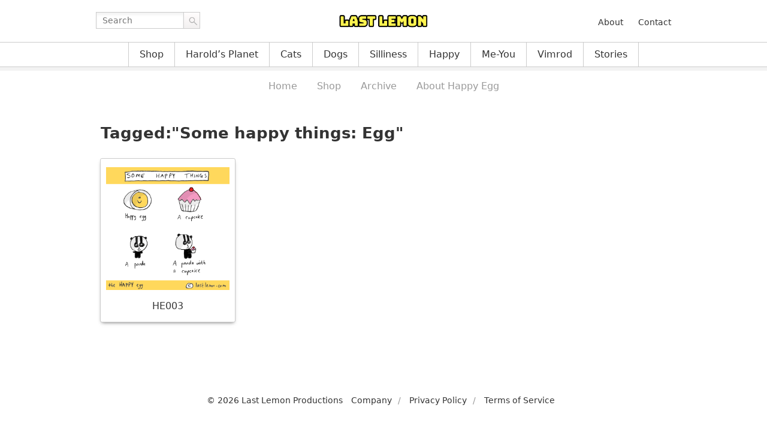

--- FILE ---
content_type: text/html; charset=UTF-8
request_url: https://lastlemon.com/tag/some-happy-things-egg/
body_size: 5098
content:

<!DOCTYPE html>
<html lang="en-US">
<head>

<meta charset="UTF-8">
<meta name="viewport" content="width=1024">

<!-- CSS -->
<link rel="stylesheet" href="https://lastlemon.com/wp-content/themes/ll/assets/css/mainsite.css?v=2.1">


<style>.theme-happy-egg .theme-happy-egg a { background-color: #333; color: #fff; }</style>
<!-- OG -->
        <meta property="og:title" content="HE003 | Last Lemon">
    <meta property="og:url" content="http://lastlemon.com/happy-egg/he003/">
    <meta property="og:description" content="">
    <meta property="og:type" content="website">

<!-- FD -->

<style>
    #fd-form-6482005c547f639e72ba548c .ff-6482005c547f639e72ba548c {
        background: transparent none;
    }
    #fd-form-6482005c547f639e72ba548c .ff-6482005c547f639e72ba548c * {
        font: inherit;
        font-weight: normal;
        letter-spacing: inherit;
        text-align: inherit;
        padding: 0;
        margin: 0;
        width: auto;
        height: auto;
        color: inherit;
    }
    #fd-form-6482005c547f639e72ba548c .ff-6482005c547f639e72ba548c__container {
        background: transparent none;
        width: auto;
        max-width: none;
        margin: 20px 0;
        padding: 0;
    }
    #fd-form-6482005c547f639e72ba548c .ff-6482005c547f639e72ba548c__title {
      margin-bottom: 20px;
      display: none;
    }
    #fd-form-6482005c547f639e72ba548c .ff-6482005c547f639e72ba548c__subtitle {
      margin-bottom: 20px;
    }
    #fd-form-6482005c547f639e72ba548c .ff-6482005c547f639e72ba548c__content,
    #fd-form-6482005c547f639e72ba548c .ff-6482005c547f639e72ba548c__fields,
    #fd-form-6482005c547f639e72ba548c .ff-6482005c547f639e72ba548c__footer {
        display: block;
        margin-bottom: 0;
    }
    #fd-form-6482005c547f639e72ba548c .ff-6482005c547f639e72ba548c__control {
        display: block;
        max-width: 100%;
        padding: 5px 10px;
        margin-bottom: 10px;
        background: #fff none;
        color: #000;
        border: 1px solid #999;
        border-radius: 0;
        box-shadow: none;
    }
    #fd-form-6482005c547f639e72ba548c .ff-6482005c547f639e72ba548c__label {
        display: block;
        padding: 5px 10px;
        color: #999;
    }
    #fd-form-6482005c547f639e72ba548c .ff-6482005c547f639e72ba548c__button {
        background: #333 none;
        color: #fff;
        padding: 5px 10px;
        margin-bottom: 5px;
    }
</style>


<style>
    #fd-form-6481fa18547f639e72ba5483 .ff-6481fa18547f639e72ba5483 {
        background: transparent none;
    }
    #fd-form-6481fa18547f639e72ba5483 .ff-6481fa18547f639e72ba5483 * {
        font: inherit;
        font-weight: normal;
        letter-spacing: inherit;
        text-align: inherit;
        padding: 0;
        margin: 0;
        width: auto;
        height: auto;
        color: inherit;
    }
    #fd-form-6481fa18547f639e72ba5483 .ff-6481fa18547f639e72ba5483__container {
        background: transparent none;
        width: auto;
        max-width: none;
        margin: 20px 0;
        padding: 0;
    }
    #fd-form-6481fa18547f639e72ba5483 .ff-6481fa18547f639e72ba5483__title {
      margin-bottom: 20px;
      display: none;
    }
    #fd-form-6481fa18547f639e72ba5483 .ff-6481fa18547f639e72ba5483__subtitle {
      margin-bottom: 20px;
    }
    #fd-form-6481fa18547f639e72ba5483 .ff-6481fa18547f639e72ba5483__content,
    #fd-form-6481fa18547f639e72ba5483 .ff-6481fa18547f639e72ba5483__fields,
    #fd-form-6481fa18547f639e72ba5483 .ff-6481fa18547f639e72ba5483__footer {
        display: block;
        margin-bottom: 0;
    }
    #fd-form-6481fa18547f639e72ba5483 .ff-6481fa18547f639e72ba5483__control {
        display: block;
        max-width: 100%;
        padding: 5px 10px;
        margin-bottom: 10px;
        background: #fff none;
        color: #000;
        border: 1px solid #999;
        border-radius: 0;
        box-shadow: none;
    }
    #fd-form-6481fa18547f639e72ba5483 .ff-6481fa18547f639e72ba5483__label {
        display: block;
        padding: 5px 10px;
        color: #999;
    }
    #fd-form-6481fa18547f639e72ba5483 .ff-6481fa18547f639e72ba5483__button {
        background: #333 none;
        color: #fff;
        padding: 5px 10px;
        margin-bottom: 5px;
    }
</style>


<script>
  (function(w, d, t, h, s, n) {
    w.FlodeskObject = n;
    var fn = function() {
      (w[n].q = w[n].q || []).push(arguments);
    };
    w[n] = w[n] || fn;
    var f = d.getElementsByTagName(t)[0];
    var v = '?v=' + Math.floor(new Date().getTime() / (120 * 1000)) * 60;
    var sm = d.createElement(t);
    sm.async = true;
    sm.type = 'module';
    sm.src = h + s + '.mjs' + v;
    f.parentNode.insertBefore(sm, f);
    var sn = d.createElement(t);
    sn.async = true;
    sn.noModule = true;
    sn.src = h + s + '.js' + v;
    f.parentNode.insertBefore(sn, f);
  })(window, document, 'script', 'https://assets.flodesk.com', '/universal', 'fd');
</script>

<!-- WP -->
<link href="https://lastlemon.com/xmlrpc.php" rel="pingback">
<title>Some happy things: Egg | Last Lemon</title>
<meta name='robots' content='max-image-preview:large' />
<style id='wp-img-auto-sizes-contain-inline-css'>
img:is([sizes=auto i],[sizes^="auto," i]){contain-intrinsic-size:3000px 1500px}
/*# sourceURL=wp-img-auto-sizes-contain-inline-css */
</style>
<style id='classic-theme-styles-inline-css'>
/*! This file is auto-generated */
.wp-block-button__link{color:#fff;background-color:#32373c;border-radius:9999px;box-shadow:none;text-decoration:none;padding:calc(.667em + 2px) calc(1.333em + 2px);font-size:1.125em}.wp-block-file__button{background:#32373c;color:#fff;text-decoration:none}
/*# sourceURL=/wp-includes/css/classic-themes.min.css */
</style>
<link rel='stylesheet' id='contact-form-7-css' href='https://lastlemon.com/wp-content/plugins/contact-form-7/includes/css/styles.css?ver=6.1.4' media='all' />
<link rel='stylesheet' id='wpcf7-redirect-script-frontend-css' href='https://lastlemon.com/wp-content/plugins/wpcf7-redirect/build/assets/frontend-script.css?ver=2c532d7e2be36f6af233' media='all' />
<script src="https://lastlemon.com/wp-includes/js/jquery/jquery.min.js?ver=3.7.1" id="jquery-core-js"></script>
<script src="https://lastlemon.com/wp-includes/js/jquery/jquery-migrate.min.js?ver=3.4.1" id="jquery-migrate-js"></script>

<!-- GA -->
<script>
    var _gaq = _gaq || [];
    _gaq.push(['_setAccount', 'UA-324815-2']);
    _gaq.push(['_trackPageview']);

    (function() {
    var ga = document.createElement('script'); ga.type = 'text/javascript'; ga.async = true;
    ga.src = ('https:' == document.location.protocol ? 'https://ssl' : 'http://www') + '.google-analytics.com/ga.js';
    var s = document.getElementsByTagName('script')[0]; s.parentNode.insertBefore(ga, s);
    })();
</script>

<style id='global-styles-inline-css'>
:root{--wp--preset--aspect-ratio--square: 1;--wp--preset--aspect-ratio--4-3: 4/3;--wp--preset--aspect-ratio--3-4: 3/4;--wp--preset--aspect-ratio--3-2: 3/2;--wp--preset--aspect-ratio--2-3: 2/3;--wp--preset--aspect-ratio--16-9: 16/9;--wp--preset--aspect-ratio--9-16: 9/16;--wp--preset--color--black: #000000;--wp--preset--color--cyan-bluish-gray: #abb8c3;--wp--preset--color--white: #ffffff;--wp--preset--color--pale-pink: #f78da7;--wp--preset--color--vivid-red: #cf2e2e;--wp--preset--color--luminous-vivid-orange: #ff6900;--wp--preset--color--luminous-vivid-amber: #fcb900;--wp--preset--color--light-green-cyan: #7bdcb5;--wp--preset--color--vivid-green-cyan: #00d084;--wp--preset--color--pale-cyan-blue: #8ed1fc;--wp--preset--color--vivid-cyan-blue: #0693e3;--wp--preset--color--vivid-purple: #9b51e0;--wp--preset--gradient--vivid-cyan-blue-to-vivid-purple: linear-gradient(135deg,rgb(6,147,227) 0%,rgb(155,81,224) 100%);--wp--preset--gradient--light-green-cyan-to-vivid-green-cyan: linear-gradient(135deg,rgb(122,220,180) 0%,rgb(0,208,130) 100%);--wp--preset--gradient--luminous-vivid-amber-to-luminous-vivid-orange: linear-gradient(135deg,rgb(252,185,0) 0%,rgb(255,105,0) 100%);--wp--preset--gradient--luminous-vivid-orange-to-vivid-red: linear-gradient(135deg,rgb(255,105,0) 0%,rgb(207,46,46) 100%);--wp--preset--gradient--very-light-gray-to-cyan-bluish-gray: linear-gradient(135deg,rgb(238,238,238) 0%,rgb(169,184,195) 100%);--wp--preset--gradient--cool-to-warm-spectrum: linear-gradient(135deg,rgb(74,234,220) 0%,rgb(151,120,209) 20%,rgb(207,42,186) 40%,rgb(238,44,130) 60%,rgb(251,105,98) 80%,rgb(254,248,76) 100%);--wp--preset--gradient--blush-light-purple: linear-gradient(135deg,rgb(255,206,236) 0%,rgb(152,150,240) 100%);--wp--preset--gradient--blush-bordeaux: linear-gradient(135deg,rgb(254,205,165) 0%,rgb(254,45,45) 50%,rgb(107,0,62) 100%);--wp--preset--gradient--luminous-dusk: linear-gradient(135deg,rgb(255,203,112) 0%,rgb(199,81,192) 50%,rgb(65,88,208) 100%);--wp--preset--gradient--pale-ocean: linear-gradient(135deg,rgb(255,245,203) 0%,rgb(182,227,212) 50%,rgb(51,167,181) 100%);--wp--preset--gradient--electric-grass: linear-gradient(135deg,rgb(202,248,128) 0%,rgb(113,206,126) 100%);--wp--preset--gradient--midnight: linear-gradient(135deg,rgb(2,3,129) 0%,rgb(40,116,252) 100%);--wp--preset--font-size--small: 13px;--wp--preset--font-size--medium: 20px;--wp--preset--font-size--large: 36px;--wp--preset--font-size--x-large: 42px;--wp--preset--spacing--20: 0.44rem;--wp--preset--spacing--30: 0.67rem;--wp--preset--spacing--40: 1rem;--wp--preset--spacing--50: 1.5rem;--wp--preset--spacing--60: 2.25rem;--wp--preset--spacing--70: 3.38rem;--wp--preset--spacing--80: 5.06rem;--wp--preset--shadow--natural: 6px 6px 9px rgba(0, 0, 0, 0.2);--wp--preset--shadow--deep: 12px 12px 50px rgba(0, 0, 0, 0.4);--wp--preset--shadow--sharp: 6px 6px 0px rgba(0, 0, 0, 0.2);--wp--preset--shadow--outlined: 6px 6px 0px -3px rgb(255, 255, 255), 6px 6px rgb(0, 0, 0);--wp--preset--shadow--crisp: 6px 6px 0px rgb(0, 0, 0);}:where(.is-layout-flex){gap: 0.5em;}:where(.is-layout-grid){gap: 0.5em;}body .is-layout-flex{display: flex;}.is-layout-flex{flex-wrap: wrap;align-items: center;}.is-layout-flex > :is(*, div){margin: 0;}body .is-layout-grid{display: grid;}.is-layout-grid > :is(*, div){margin: 0;}:where(.wp-block-columns.is-layout-flex){gap: 2em;}:where(.wp-block-columns.is-layout-grid){gap: 2em;}:where(.wp-block-post-template.is-layout-flex){gap: 1.25em;}:where(.wp-block-post-template.is-layout-grid){gap: 1.25em;}.has-black-color{color: var(--wp--preset--color--black) !important;}.has-cyan-bluish-gray-color{color: var(--wp--preset--color--cyan-bluish-gray) !important;}.has-white-color{color: var(--wp--preset--color--white) !important;}.has-pale-pink-color{color: var(--wp--preset--color--pale-pink) !important;}.has-vivid-red-color{color: var(--wp--preset--color--vivid-red) !important;}.has-luminous-vivid-orange-color{color: var(--wp--preset--color--luminous-vivid-orange) !important;}.has-luminous-vivid-amber-color{color: var(--wp--preset--color--luminous-vivid-amber) !important;}.has-light-green-cyan-color{color: var(--wp--preset--color--light-green-cyan) !important;}.has-vivid-green-cyan-color{color: var(--wp--preset--color--vivid-green-cyan) !important;}.has-pale-cyan-blue-color{color: var(--wp--preset--color--pale-cyan-blue) !important;}.has-vivid-cyan-blue-color{color: var(--wp--preset--color--vivid-cyan-blue) !important;}.has-vivid-purple-color{color: var(--wp--preset--color--vivid-purple) !important;}.has-black-background-color{background-color: var(--wp--preset--color--black) !important;}.has-cyan-bluish-gray-background-color{background-color: var(--wp--preset--color--cyan-bluish-gray) !important;}.has-white-background-color{background-color: var(--wp--preset--color--white) !important;}.has-pale-pink-background-color{background-color: var(--wp--preset--color--pale-pink) !important;}.has-vivid-red-background-color{background-color: var(--wp--preset--color--vivid-red) !important;}.has-luminous-vivid-orange-background-color{background-color: var(--wp--preset--color--luminous-vivid-orange) !important;}.has-luminous-vivid-amber-background-color{background-color: var(--wp--preset--color--luminous-vivid-amber) !important;}.has-light-green-cyan-background-color{background-color: var(--wp--preset--color--light-green-cyan) !important;}.has-vivid-green-cyan-background-color{background-color: var(--wp--preset--color--vivid-green-cyan) !important;}.has-pale-cyan-blue-background-color{background-color: var(--wp--preset--color--pale-cyan-blue) !important;}.has-vivid-cyan-blue-background-color{background-color: var(--wp--preset--color--vivid-cyan-blue) !important;}.has-vivid-purple-background-color{background-color: var(--wp--preset--color--vivid-purple) !important;}.has-black-border-color{border-color: var(--wp--preset--color--black) !important;}.has-cyan-bluish-gray-border-color{border-color: var(--wp--preset--color--cyan-bluish-gray) !important;}.has-white-border-color{border-color: var(--wp--preset--color--white) !important;}.has-pale-pink-border-color{border-color: var(--wp--preset--color--pale-pink) !important;}.has-vivid-red-border-color{border-color: var(--wp--preset--color--vivid-red) !important;}.has-luminous-vivid-orange-border-color{border-color: var(--wp--preset--color--luminous-vivid-orange) !important;}.has-luminous-vivid-amber-border-color{border-color: var(--wp--preset--color--luminous-vivid-amber) !important;}.has-light-green-cyan-border-color{border-color: var(--wp--preset--color--light-green-cyan) !important;}.has-vivid-green-cyan-border-color{border-color: var(--wp--preset--color--vivid-green-cyan) !important;}.has-pale-cyan-blue-border-color{border-color: var(--wp--preset--color--pale-cyan-blue) !important;}.has-vivid-cyan-blue-border-color{border-color: var(--wp--preset--color--vivid-cyan-blue) !important;}.has-vivid-purple-border-color{border-color: var(--wp--preset--color--vivid-purple) !important;}.has-vivid-cyan-blue-to-vivid-purple-gradient-background{background: var(--wp--preset--gradient--vivid-cyan-blue-to-vivid-purple) !important;}.has-light-green-cyan-to-vivid-green-cyan-gradient-background{background: var(--wp--preset--gradient--light-green-cyan-to-vivid-green-cyan) !important;}.has-luminous-vivid-amber-to-luminous-vivid-orange-gradient-background{background: var(--wp--preset--gradient--luminous-vivid-amber-to-luminous-vivid-orange) !important;}.has-luminous-vivid-orange-to-vivid-red-gradient-background{background: var(--wp--preset--gradient--luminous-vivid-orange-to-vivid-red) !important;}.has-very-light-gray-to-cyan-bluish-gray-gradient-background{background: var(--wp--preset--gradient--very-light-gray-to-cyan-bluish-gray) !important;}.has-cool-to-warm-spectrum-gradient-background{background: var(--wp--preset--gradient--cool-to-warm-spectrum) !important;}.has-blush-light-purple-gradient-background{background: var(--wp--preset--gradient--blush-light-purple) !important;}.has-blush-bordeaux-gradient-background{background: var(--wp--preset--gradient--blush-bordeaux) !important;}.has-luminous-dusk-gradient-background{background: var(--wp--preset--gradient--luminous-dusk) !important;}.has-pale-ocean-gradient-background{background: var(--wp--preset--gradient--pale-ocean) !important;}.has-electric-grass-gradient-background{background: var(--wp--preset--gradient--electric-grass) !important;}.has-midnight-gradient-background{background: var(--wp--preset--gradient--midnight) !important;}.has-small-font-size{font-size: var(--wp--preset--font-size--small) !important;}.has-medium-font-size{font-size: var(--wp--preset--font-size--medium) !important;}.has-large-font-size{font-size: var(--wp--preset--font-size--large) !important;}.has-x-large-font-size{font-size: var(--wp--preset--font-size--x-large) !important;}
/*# sourceURL=global-styles-inline-css */
</style>
</head>

<body class="archive tag tag-some-happy-things-egg tag-4642 wp-theme-ll">

<div id="wrapper" class="theme-happy-egg">
    <div id="header">
        <div class="masthead">
            <div class="site-top-container">
                <div class="site-top">
                    <div class="site-search"><form method="get" class="search-form" action="https://lastlemon.com/">
    <div>
        <label for="s" class="screen-reader-text">Search for:</label>
        <input id="s" class="input" name="s" type="text" placeholder="Search" value="">
        <button class="submit" type="submit">Go</button>
    </div>
</form>
</div>
                    <div class="site-title">
                        <a href="https://lastlemon.com/">
                            <img src="https://lastlemon.com/wp-content/themes/ll/assets/img/lastlemon.png?v=1.0"
                                width="150" height="30"
                                alt="Last Lemon">
                        </a>
                    </div>
                    <div class="menu-top-container"><ul id="menu-top" class="top-navigation"><li id="menu-item-5446" class="menu-item menu-item-type-post_type menu-item-object-page menu-item-5446"><a href="https://lastlemon.com/about-us/">About</a></li>
<li id="menu-item-27715" class="menu-item menu-item-type-post_type menu-item-object-page menu-item-27715"><a href="https://lastlemon.com/company/contact/">Contact</a></li>
</ul></div>                </div>
            </div>
            <div class="menu-primary-container"><ul id="menu-primary" class="primary-navigation"><li id="menu-item-19677" class="menu-item menu-item-type-post_type menu-item-object-page menu-item-19677"><a href="https://lastlemon.com/shop/">Shop</a></li>
<li id="menu-item-418" class="theme-harold menu-item menu-item-type-taxonomy menu-item-object-category menu-item-418"><a href="https://lastlemon.com/harolds-planet/">Harold&#8217;s Planet</a></li>
<li id="menu-item-26772" class="theme-cats menu-item menu-item-type-post_type menu-item-object-page menu-item-26772"><a href="https://lastlemon.com/cats/">Cats</a></li>
<li id="menu-item-28547" class="menu-item menu-item-type-taxonomy menu-item-object-category menu-item-28547"><a href="https://lastlemon.com/dogs/">Dogs</a></li>
<li id="menu-item-26301" class="theme-silliness menu-item menu-item-type-post_type menu-item-object-page menu-item-26301"><a href="https://lastlemon.com/silliness/">Silliness</a></li>
<li id="menu-item-5599" class="theme-happiness menu-item menu-item-type-taxonomy menu-item-object-category menu-item-5599"><a href="https://lastlemon.com/happiness/">Happy</a></li>
<li id="menu-item-16983" class="theme-me-you menu-item menu-item-type-taxonomy menu-item-object-category menu-item-16983"><a href="https://lastlemon.com/me-without-you/">Me-You</a></li>
<li id="menu-item-420" class="theme-vimrod menu-item menu-item-type-taxonomy menu-item-object-category menu-item-420"><a href="https://lastlemon.com/vimrod/">Vimrod</a></li>
<li id="menu-item-3448" class="theme-story menu-item menu-item-type-post_type menu-item-object-page menu-item-3448"><a href="https://lastlemon.com/stories/">Stories</a></li>
</ul></div><div class="menu-happy-egg-menu-container"><ul id="menu-happy-egg-menu" class="secondary-navigation"><li id="menu-item-23493" class="menu-item menu-item-type-taxonomy menu-item-object-category menu-item-23493"><a href="https://lastlemon.com/happy-egg/">Home</a></li>
<li id="menu-item-25792" class="menu-item menu-item-type-post_type menu-item-object-page menu-item-25792"><a href="https://lastlemon.com/happy-egg/shop/">Shop</a></li>
<li id="menu-item-23495" class="menu-item menu-item-type-post_type menu-item-object-page menu-item-23495"><a href="https://lastlemon.com/happy-egg/archive/">Archive</a></li>
<li id="menu-item-23539" class="menu-item menu-item-type-post_type menu-item-object-page menu-item-23539"><a href="https://lastlemon.com/happy-egg/about/">About Happy Egg</a></li>
</ul></div>        </div>
    </div>

    <div id="main">

        <div class="content content-across">

        
<div class="archive-head">
    <h1 class="entry-title">Tagged:"Some happy things: Egg"</h1>
</div>

<ul class="archive-list">
            <li>
            <a href="https://lastlemon.com/happy-egg/he003/">
                                    <img width="206" src="https://lastlemon.com/wp-content/uploads/HE003.gif" alt="HE003">
                                <h2>HE003</h2>
            </a>
        </li>
    </ul>


        
        </div>

    </div>

    <div id="footer">
        <div class="colophon">
            <div class="site-info">
                <ul>
                    <li>&copy; 2026 Last Lemon Productions</li>
                </ul>
            </div>
            <div class="menu-footer-container"><ul id="menu-footer" class="footer-navigation"><li id="menu-item-11944" class="menu-item menu-item-type-post_type menu-item-object-page menu-item-11944"><a href="https://lastlemon.com/company/llp/">Company</a></li>
<li id="menu-item-630" class="menu-item menu-item-type-post_type menu-item-object-page menu-item-630"><a href="https://lastlemon.com/privacy-policy/">Privacy Policy</a></li>
<li id="menu-item-631" class="menu-item menu-item-type-post_type menu-item-object-page menu-item-631"><a href="https://lastlemon.com/terms-of-service/">Terms of Service</a></li>
</ul></div>        </div>
    </div>

</div>


<!-- SCRIPTS -->
<script>jQuery(function($){ $('body').addClass('js'); });</script>
<script src="https://lastlemon.com/wp-content/themes/ll/assets/js/archive.js"></script>

<!-- FACEBOOK -->
<div id="fb-root"></div>
<script async defer crossorigin="anonymous" src="https://connect.facebook.net/en_US/sdk.js#xfbml=1&version=v17.0" nonce="0p5bDJMc"></script>

<!-- PINTEREST -->
<script async defer src="https://assets.pinterest.com/js/pinit.js"></script>

<!-- TWITTER -->
<script>window.twttr=(function(d,s,id){var t,js,fjs=d.getElementsByTagName(s)[0];if(d.getElementById(id)){return}js=d.createElement(s);js.id=id;js.src="https://platform.twitter.com/widgets.js";fjs.parentNode.insertBefore(js,fjs);return window.twttr||(t={_e:[],ready:function(f){t._e.push(f)}})}(document,"script","twitter-wjs"));</script>

<script type="speculationrules">
{"prefetch":[{"source":"document","where":{"and":[{"href_matches":"/*"},{"not":{"href_matches":["/wp-*.php","/wp-admin/*","/wp-content/uploads/*","/wp-content/*","/wp-content/plugins/*","/wp-content/themes/ll/*","/*\\?(.+)"]}},{"not":{"selector_matches":"a[rel~=\"nofollow\"]"}},{"not":{"selector_matches":".no-prefetch, .no-prefetch a"}}]},"eagerness":"conservative"}]}
</script>
<script src="https://lastlemon.com/wp-includes/js/dist/hooks.min.js?ver=dd5603f07f9220ed27f1" id="wp-hooks-js"></script>
<script src="https://lastlemon.com/wp-includes/js/dist/i18n.min.js?ver=c26c3dc7bed366793375" id="wp-i18n-js"></script>
<script id="wp-i18n-js-after">
wp.i18n.setLocaleData( { 'text direction\u0004ltr': [ 'ltr' ] } );
//# sourceURL=wp-i18n-js-after
</script>
<script src="https://lastlemon.com/wp-content/plugins/contact-form-7/includes/swv/js/index.js?ver=6.1.4" id="swv-js"></script>
<script id="contact-form-7-js-before">
var wpcf7 = {
    "api": {
        "root": "https:\/\/lastlemon.com\/wp-json\/",
        "namespace": "contact-form-7\/v1"
    },
    "cached": 1
};
//# sourceURL=contact-form-7-js-before
</script>
<script src="https://lastlemon.com/wp-content/plugins/contact-form-7/includes/js/index.js?ver=6.1.4" id="contact-form-7-js"></script>
<script id="wpcf7-redirect-script-js-extra">
var wpcf7r = {"ajax_url":"https://lastlemon.com/wp-admin/admin-ajax.php"};
//# sourceURL=wpcf7-redirect-script-js-extra
</script>
<script src="https://lastlemon.com/wp-content/plugins/wpcf7-redirect/build/assets/frontend-script.js?ver=2c532d7e2be36f6af233" id="wpcf7-redirect-script-js"></script>

<!-- * site by borderleft.com * -->

</body>
</html>
